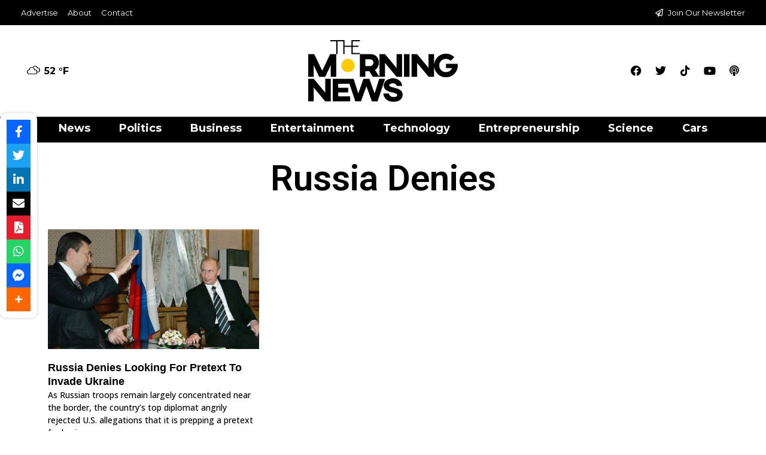

--- FILE ---
content_type: text/html; charset=utf-8
request_url: https://www.google.com/recaptcha/api2/aframe
body_size: 267
content:
<!DOCTYPE HTML><html><head><meta http-equiv="content-type" content="text/html; charset=UTF-8"></head><body><script nonce="vGkCYL8yVKScdQRAcC5jdg">/** Anti-fraud and anti-abuse applications only. See google.com/recaptcha */ try{var clients={'sodar':'https://pagead2.googlesyndication.com/pagead/sodar?'};window.addEventListener("message",function(a){try{if(a.source===window.parent){var b=JSON.parse(a.data);var c=clients[b['id']];if(c){var d=document.createElement('img');d.src=c+b['params']+'&rc='+(localStorage.getItem("rc::a")?sessionStorage.getItem("rc::b"):"");window.document.body.appendChild(d);sessionStorage.setItem("rc::e",parseInt(sessionStorage.getItem("rc::e")||0)+1);localStorage.setItem("rc::h",'1768978830815');}}}catch(b){}});window.parent.postMessage("_grecaptcha_ready", "*");}catch(b){}</script></body></html>

--- FILE ---
content_type: text/css
request_url: https://themorningnews.com/wp-content/uploads/elementor/css/post-2480.css?ver=1736533188
body_size: 436
content:
.elementor-2480 .elementor-element.elementor-element-2bb29814:not(.elementor-motion-effects-element-type-background), .elementor-2480 .elementor-element.elementor-element-2bb29814 > .elementor-motion-effects-container > .elementor-motion-effects-layer{background-color:#FFFFFF;}.elementor-2480 .elementor-element.elementor-element-2bb29814{transition:background 0.3s, border 0.3s, border-radius 0.3s, box-shadow 0.3s;padding:20px 0px 100px 0px;}.elementor-2480 .elementor-element.elementor-element-2bb29814 > .elementor-background-overlay{transition:background 0.3s, border-radius 0.3s, opacity 0.3s;}.elementor-widget-theme-archive-title .elementor-heading-title{font-family:var( --e-global-typography-primary-font-family ), Sans-serif;font-weight:var( --e-global-typography-primary-font-weight );color:var( --e-global-color-primary );}.elementor-2480 .elementor-element.elementor-element-93889b8{text-align:center;}.elementor-2480 .elementor-element.elementor-element-93889b8 .elementor-heading-title{font-size:60px;color:#000000;}.elementor-widget-archive-posts .elementor-button{background-color:var( --e-global-color-accent );font-family:var( --e-global-typography-accent-font-family ), Sans-serif;font-weight:var( --e-global-typography-accent-font-weight );}.elementor-widget-archive-posts .elementor-post__title, .elementor-widget-archive-posts .elementor-post__title a{color:var( --e-global-color-secondary );font-family:var( --e-global-typography-primary-font-family ), Sans-serif;font-weight:var( --e-global-typography-primary-font-weight );}.elementor-widget-archive-posts .elementor-post__meta-data{font-family:var( --e-global-typography-secondary-font-family ), Sans-serif;font-weight:var( --e-global-typography-secondary-font-weight );}.elementor-widget-archive-posts .elementor-post__excerpt p{font-family:var( --e-global-typography-text-font-family ), Sans-serif;font-weight:var( --e-global-typography-text-font-weight );}.elementor-widget-archive-posts .elementor-post__read-more{color:var( --e-global-color-accent );}.elementor-widget-archive-posts a.elementor-post__read-more{font-family:var( --e-global-typography-accent-font-family ), Sans-serif;font-weight:var( --e-global-typography-accent-font-weight );}.elementor-widget-archive-posts .elementor-post__card .elementor-post__badge{background-color:var( --e-global-color-accent );font-family:var( --e-global-typography-accent-font-family ), Sans-serif;font-weight:var( --e-global-typography-accent-font-weight );}.elementor-widget-archive-posts .elementor-pagination{font-family:var( --e-global-typography-secondary-font-family ), Sans-serif;font-weight:var( --e-global-typography-secondary-font-weight );}.elementor-widget-archive-posts .e-load-more-message{font-family:var( --e-global-typography-secondary-font-family ), Sans-serif;font-weight:var( --e-global-typography-secondary-font-weight );}.elementor-widget-archive-posts .elementor-posts-nothing-found{color:var( --e-global-color-text );font-family:var( --e-global-typography-text-font-family ), Sans-serif;font-weight:var( --e-global-typography-text-font-weight );}.elementor-2480 .elementor-element.elementor-element-7d6f4aa3{--grid-row-gap:35px;--grid-column-gap:30px;}.elementor-2480 .elementor-element.elementor-element-7d6f4aa3 > .elementor-widget-container{margin:35px 0px 0px 0px;}.elementor-2480 .elementor-element.elementor-element-7d6f4aa3.elementor-posts--thumbnail-left .elementor-post__thumbnail__link{margin-right:20px;}.elementor-2480 .elementor-element.elementor-element-7d6f4aa3.elementor-posts--thumbnail-right .elementor-post__thumbnail__link{margin-left:20px;}.elementor-2480 .elementor-element.elementor-element-7d6f4aa3.elementor-posts--thumbnail-top .elementor-post__thumbnail__link{margin-bottom:20px;}.elementor-2480 .elementor-element.elementor-element-7d6f4aa3 .elementor-post__title, .elementor-2480 .elementor-element.elementor-element-7d6f4aa3 .elementor-post__title a{color:#000000;font-family:"Helvetica", Sans-serif;font-weight:600;}.elementor-2480 .elementor-element.elementor-element-7d6f4aa3 .elementor-post__excerpt p{color:#000000;font-family:"Open Sans", Sans-serif;font-weight:500;}.elementor-2480 .elementor-element.elementor-element-7d6f4aa3 .elementor-pagination{text-align:center;}.elementor-2480 .elementor-element.elementor-element-7d6f4aa3 .elementor-pagination .page-numbers:not(.dots){color:#000000;}.elementor-2480 .elementor-element.elementor-element-7d6f4aa3 .elementor-pagination a.page-numbers:hover{color:#FECB00;}.elementor-2480 .elementor-element.elementor-element-7d6f4aa3 .elementor-pagination .page-numbers.current{color:#FFCC00;}body:not(.rtl) .elementor-2480 .elementor-element.elementor-element-7d6f4aa3 .elementor-pagination .page-numbers:not(:first-child){margin-left:calc( 10px/2 );}body:not(.rtl) .elementor-2480 .elementor-element.elementor-element-7d6f4aa3 .elementor-pagination .page-numbers:not(:last-child){margin-right:calc( 10px/2 );}body.rtl .elementor-2480 .elementor-element.elementor-element-7d6f4aa3 .elementor-pagination .page-numbers:not(:first-child){margin-right:calc( 10px/2 );}body.rtl .elementor-2480 .elementor-element.elementor-element-7d6f4aa3 .elementor-pagination .page-numbers:not(:last-child){margin-left:calc( 10px/2 );}body.elementor-page-2480:not(.elementor-motion-effects-element-type-background), body.elementor-page-2480 > .elementor-motion-effects-container > .elementor-motion-effects-layer{background-color:#FFFFFF;}@media(max-width:1024px){.elementor-2480 .elementor-element.elementor-element-2bb29814{padding:100px 25px 100px 25px;}.elementor-2480 .elementor-element.elementor-element-7d6f4aa3 .elementor-post__thumbnail__link{width:100%;}}@media(max-width:767px){.elementor-2480 .elementor-element.elementor-element-2bb29814{padding:50px 15px 50px 15px;}.elementor-2480 .elementor-element.elementor-element-93889b8 .elementor-heading-title{font-size:45px;}.elementor-2480 .elementor-element.elementor-element-7d6f4aa3 .elementor-post__thumbnail__link{width:100%;}}/* Start custom CSS for archive-posts, class: .elementor-element-7d6f4aa3 */@media screen and (min-width: 800px) {
    .elementor-post__thumbnail {
        max-width: 400px;
        max-height: 200px;
        width: auto;
        height: auto;
    }
}/* End custom CSS */